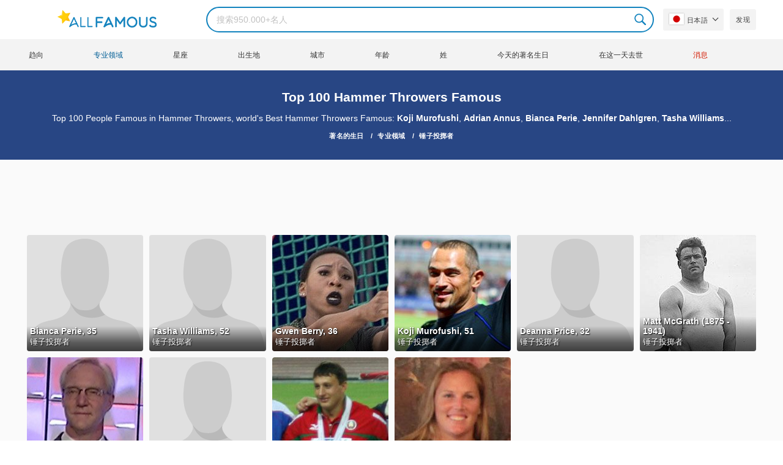

--- FILE ---
content_type: text/html; charset=UTF-8
request_url: https://allfamous.org/ja/profession/hammer-thrower
body_size: 12518
content:

<!DOCTYPE html>
<html lang="ja">
<head>
    <meta charset="utf-8">
    <meta name="google" content="notranslate" />
    <meta name="viewport" content="width=device-width, initial-scale=1.0, minimum-scale=1.0">
    <meta name="norton-safeweb-site-verification" content="lhz7h4aky5jkxkppzyhvy0r4ilcihc8q12edytwbfm2s9gm95g6a537jnblshqx4cl29y09sxvs8xs1jbd23i3kcx2fkkcif-kc83lvivm7juj5qukoukc02vgcxh26h" />
    <title>Top 100 Hammer Throwers | World's Best Hammer Throwers Famous | AllFamous.org</title>
    <meta name="description" content="Top 100 Hammer Throwers Famous: World's Best Hammer Throwers Famous: Adrian Annus, Deanna Price, Lance Deal, Matt McGrath, Bianca Perie..."/>
    <meta name="keywords" content="AllFamous.org"/>
    <meta property="og:title" content="Top 100 Hammer Throwers | World's Best Hammer Throwers Famous | AllFamous.org"/>
    <meta property="og:description" content="Top 100 Hammer Throwers Famous: World's Best Hammer Throwers Famous: Adrian Annus, Deanna Price, Lance Deal, Matt McGrath, Bianca Perie..."/>
    <meta property="og:image" content="https://cdn.allfamous.org/assets/img/banner.jpg"/>
    <meta property="og:site_name" content="AllFamous.org"/>
    <meta property="og:type" content="website"/>
    <meta property="og:url" content="https://allfamous.org/ja/profession/hammer-thrower"/>

    <meta name="twitter:title" content="Top 100 Hammer Throwers | World's Best Hammer Throwers Famous | AllFamous.org">
    <meta name="twitter:description" content="Top 100 Hammer Throwers Famous: World's Best Hammer Throwers Famous: Adrian Annus, Deanna Price, Lance Deal, Matt McGrath, Bianca Perie...">
    <meta name="twitter:site" content="AllFamous.org">
    <meta name="twitter:image" content="https://cdn.allfamous.org/assets/img/banner.jpg">
    <meta name="twitter:card" content="summary_large_image">
    <meta name="twitter:url" content="https://allfamous.org/ja/profession/hammer-thrower">

    <link rel="canonical" href="https://allfamous.org/ja/profession/hammer-thrower"/>
    <link rel="alternate" href="https://allfamous.org/profession/hammer-thrower" hreflang="x-default"/>
	<link rel="alternate" href="https://allfamous.org/profession/hammer-thrower" hreflang="en"/>
	<link rel="alternate" href="https://allfamous.org/es/profession/hammer-thrower" hreflang="es"/>
	<link rel="alternate" href="https://allfamous.org/pt/profession/hammer-thrower" hreflang="pt"/>
	<link rel="alternate" href="https://allfamous.org/id/profession/hammer-thrower" hreflang="id"/>
	<link rel="alternate" href="https://allfamous.org/zh/profession/hammer-thrower" hreflang="zh-CN"/>
	<link rel="alternate" href="https://allfamous.org/tw/profession/hammer-thrower" hreflang="zh-TW"/>
	<link rel="alternate" href="https://allfamous.org/fr/profession/hammer-thrower" hreflang="fr-FR"/>
	<link rel="alternate" href="https://allfamous.org/ru/profession/hammer-thrower" hreflang="ru-RU"/>
	<link rel="alternate" href="https://allfamous.org/tr/profession/hammer-thrower" hreflang="tr-TR"/>
	<link rel="alternate" href="https://allfamous.org/ar/profession/hammer-thrower" hreflang="ar"/>
	<link rel="alternate" href="https://allfamous.org/ko/profession/hammer-thrower" hreflang="ko-KR"/>
	<link rel="alternate" href="https://allfamous.org/th/profession/hammer-thrower" hreflang="th-TH"/>
	<link rel="alternate" href="https://allfamous.org/nl/profession/hammer-thrower" hreflang="nl"/>
	<link rel="alternate" href="https://allfamous.org/pl/profession/hammer-thrower" hreflang="pl"/>
	<link rel="alternate" href="https://allfamous.org/de/profession/hammer-thrower" hreflang="de-DE"/>
	<link rel="alternate" href="https://allfamous.org/ja/profession/hammer-thrower" hreflang="ja-JP"/>
	<link rel="alternate" href="https://allfamous.org/it/profession/hammer-thrower" hreflang="it-IT"/>
	<link rel="alternate" href="https://allfamous.org/hi/profession/hammer-thrower" hreflang="hi"/>
	<link rel="alternate" href="https://allfamous.org/vi/profession/hammer-thrower" hreflang="vi-VN"/>
	    <link rel="preload" as="image" href="/1.gif">
    <link rel="preload" as="image" href="/assets/svg/search.svg">
    <link rel="preload" as="style" href="/assets/css/style.min.css?v=98">
	    <link rel='preconnect' href='//cdn.allfamous.org'>
    <link rel="preconnect" href="//partner.googleadservices.com">
    <link rel="preconnect" href="//googlecm.hit.gemius.pl">
    <link rel="preconnect" href="//adservice.google.com">
    <link rel="preconnect" href="//www.googletagmanager.com">
    <link rel="preconnect" href="//googleads.g.doubleclick.net">
    <link rel="preconnect" href="//pagead2.googlesyndication.com">
    <link rel='dns-prefetch' href='//cdn.allfamous.org'>
    <link rel='stylesheet' href='/assets/css/style.min.css?v=98' type='text/css' />
    <script defer id="jquery" src="https://ajax.googleapis.com/ajax/libs/jquery/3.6.0/jquery.min.js"></script>
	    <meta name="mobile-web-app-capable" content="yes">
    <meta name="apple-mobile-web-app-capable" content="yes">
    <meta name="application-name" content="AllFamous.org">
    <meta name="apple-mobile-web-app-title" content="AllFamous.org">
    <meta name="theme-color" content="#007bc4">
    <meta name="msapplication-navbutton-color" content="#1283be">
    <meta name="apple-mobile-web-app-status-bar-style" content="black-translucent">
    <meta name="msapplication-starturl" content="/">
	<script>
    const EMPTY_IMG = "/default.svg?v=3.1";
	let hasWebP=!1;!function(){let A=new Image;A.onload=function(){hasWebP=!!(A.height>0&&A.width>0)},A.onerror=function(){hasWebP=!1},A.src="[data-uri]"}();
    function lazyImg(e){return function(){var t,n=document.querySelectorAll("."+e);function r(n){n.onload=function(){n.classList.remove(e)},n.dataset.lazybackground&&(n.style.backgroundImage="url(".concat(n.dataset.lazybackground,")")),n.getAttribute("data-src")&&(n.src=(hasWebP,n.dataset.src),"IntersectionObserver"in window&&t.unobserve(n))}if("IntersectionObserver"in window)t=new IntersectionObserver(function(e){e.forEach(function(e){e.intersectionRatio>0&&r(e.target)})},{rootMargin:"0px",threshold:.05}),n.forEach(function(e){t.observe(e)});else for(var o=0;o<n.length;o++)r(n[o])}};
    function lazyScript(c,e){var n=document.createElement("script");n.async=!0,e&&(n.onload=e),document.head.appendChild(n),n.src=c};
    function lazyAds(e){return function(n){var o,t=document.querySelectorAll("."+e);function r(n){"IntersectionObserver"in window&&o.unobserve(n),n.classList.remove(e);var t=n.id;googletag.cmd.push(function(){googletag.display(t),googletag.pubads().refresh([window.__gptslot__[t]])})}if("IntersectionObserver"in window)o=new IntersectionObserver(function(e){e.forEach(function(e){e.intersectionRatio>0&&r(e.target)})},{rootMargin:"0px",threshold:.05}),t.forEach(function(e){o.observe(e)});else for(var i=0;i<t.length;i++)r(t[i])}};
    function getCookie(n){for(var t=n+"=",e=document.cookie.split(";"),r=0;r<e.length;r++){for(var i=e[r];" "==i.charAt(0);)i=i.substring(1,i.length);if(0==i.indexOf(t))return i.substring(t.length,i.length)}return null};
    function setCookie(e,i,t,o,n){var a=e+"="+i;if(t){var r=new Date;r.setTime(r.getTime()+24*t*60*60*1e3),a+="; expires="+r.toGMTString()}a+="; path=/",o&&(a+="; domain="+o),n&&(a+="; secure"),document.cookie=a};
    function splitSlice(e,i){for(var l=[],n=0,r=e.length;n<r;n+=i)l.push(e.slice(n,i+n));return l};
	    setTimeout(function() {
	    let t,e,n,o,i,a=null,s=65,c=new Set;const r=1111;function d(t){o=performance.now();const e=t.target.closest("a");m(e)&&p(e.href,"high")}function u(t){if(performance.now()-o<r)return;if(!("closest"in t.target))return;const e=t.target.closest("a");m(e)&&(e.addEventListener("mouseout",f,{passive:!0}),i=setTimeout(()=>{p(e.href,"high"),i=void 0},s))}function l(t){const e=t.target.closest("a");m(e)&&p(e.href,"high")}function f(t){t.relatedTarget&&t.target.closest("a")==t.relatedTarget.closest("a")||i&&(clearTimeout(i),i=void 0)}function h(t){if(performance.now()-o<r)return;const e=t.target.closest("a");if(t.which>1||t.metaKey||t.ctrlKey)return;if(!e)return;e.addEventListener("click",function(t){1337!=t.detail&&t.preventDefault()},{capture:!0,passive:!1,once:!0});const n=new MouseEvent("click",{view:window,bubbles:!0,cancelable:!1,detail:1337});e.dispatchEvent(n)}function m(o){if(o&&o.href&&(!n||"instant"in o.dataset)){if(o.origin!=location.origin){if(!(e||"instant"in o.dataset)||!a)return}if(["http:","https:"].includes(o.protocol)&&("http:"!=o.protocol||"https:"!=location.protocol)&&(t||!o.search||"instant"in o.dataset)&&!(o.hash&&o.pathname+o.search==location.pathname+location.search||"noInstant"in o.dataset))return!0}}function p(t,e="auto"){if(c.has(t))return;const n=document.createElement("link");n.rel="prefetch",n.href=t,n.fetchPriority=e,n.as="document",document.head.appendChild(n),c.add(t)}!function(){if(!document.createElement("link").relList.supports("prefetch"))return;const o="instantVaryAccept"in document.body.dataset||"Shopify"in window,i=navigator.userAgent.indexOf("Chrome/");i>-1&&(a=parseInt(navigator.userAgent.substring(i+"Chrome/".length)));if(o&&a&&a<110)return;const c="instantMousedownShortcut"in document.body.dataset;t="instantAllowQueryString"in document.body.dataset,e="instantAllowExternalLinks"in document.body.dataset,n="instantWhitelist"in document.body.dataset;const r={capture:!0,passive:!0};let f=!1,v=!1,g=!1;if("instantIntensity"in document.body.dataset){const t=document.body.dataset.instantIntensity;if(t.startsWith("mousedown"))f=!0,"mousedown-only"==t&&(v=!0);else if(t.startsWith("viewport")){const e=navigator.connection&&navigator.connection.saveData,n=navigator.connection&&navigator.connection.effectiveType&&navigator.connection.effectiveType.includes("2g");e||n||("viewport"==t?document.documentElement.clientWidth*document.documentElement.clientHeight<45e4&&(g=!0):"viewport-all"==t&&(g=!0))}else{const e=parseInt(t);isNaN(e)||(s=e)}}v||document.addEventListener("touchstart",d,r);f?c||document.addEventListener("mousedown",l,r):document.addEventListener("mouseover",u,r);c&&document.addEventListener("mousedown",h,r);if(g){let t=window.requestIdleCallback;t||(t=(t=>{t()})),t(function(){const t=new IntersectionObserver(e=>{e.forEach(e=>{if(e.isIntersecting){const n=e.target;t.unobserve(n),p(n.href)}})});document.querySelectorAll("a").forEach(e=>{m(e)&&t.observe(e)})},{timeout:1500})}}();
    }, 1);
</script>

<script async src="https://pagead2.googlesyndication.com/pagead/js/adsbygoogle.js?client=ca-pub-2196988153088510" crossorigin="anonymous"></script>
<script async src="https://www.googletagmanager.com/gtag/js?id=G-RVV0T97W1V"></script>
<script>window.dataLayer = window.dataLayer || [];function gtag(){dataLayer.push(arguments);}gtag('js', new Date());gtag('config', 'G-RVV0T97W1V');</script>    <link rel="manifest" crossorigin="anonymous" href="/manifest.json?v=98">
	</head>
<body class="osm ">
<img alt="allfamous.org" class="ez" width="99999" height="99999" style="pointer-events: none; position: absolute; top: 0; left: 0; width: 99vw; height: 99vh; max-width: 99vw; max-height: 99vh;" src="[data-uri]">
<div class="website-wrapper">
    <header class="whb-header whb-sticky-shadow whb-sticky-clone">
        <div class="whb-main-header">
            <div class="whb-row whb-general-header whb-flex-flex-middle">
                <div class="container">
                    <div class="whb-logo" style="text-align: center;">
                        <div class="site-logo">
                            <a href="/ja" class="fm-logo fm-main-logo" rel="home">
                                <img src="https://cdn.allfamous.org/logo.png" alt="AllFamous.org" style="width:150px;" width="150" height="26" />
                            </a>
                        </div>
                    </div>
                    <div class="whb-flex-row whb-general-header-inner">
                        <div class="whb-column whb-col-left whb-visible-lg">
                            <div class="site-logo">
								                                    <a href="/ja" class="fm-logo fm-main-logo" rel="home">
                                        <img src="https://cdn.allfamous.org/logo.png" alt="AllFamous.org" style="width: 180px;margin: 0 50px;" width="180" height="31" />
                                        <span style="display: inline-block;text-indent: -99999px;">AllFamous.org</span>
                                    </a>
								                            </div>
                        </div>
                        <div class="whb-column whb-col-center whb-visible-lg">
							<div class="fm-search-form" style="width: 100%;">
    <form role="search" method="get" class="searchform style-rounded fm-ajax-search" action="/ja/search" data-hl="ja">
        <input value="" name="q"  aria-label="Search" class="q" placeholder="搜索950.000+名人" type="text" />
		        <!--<a rel="nofollow noreferrer" target="_blank" href="https://www.google.com/search?q=site:allfamous.org" class="googlesearch">Google search</a>-->
        <button type="submit" class="searchsubmit">Search</button>
    </form>
    <div class="search-results-wrapper">
        <div class="fm-scroll"><div class="fm-search-results fm-scroll-content"></div></div>
        <div class="fm-search-loader wd-fill"></div>
    </div>
</div>                        </div>
                        <div class="whb-column whb-col-right whb-visible-lg">
							<div class="drop" style="margin:0 10px">
    <button class="btn drop-btn btn-lang">
        <span class="flag flag-jp"></span> 日本語    </button>
    <div class="drop-list lang-sel" style="left:0;text-align:left;direction:ltr">
		            <span onclick="setLang('en')">
                <a class="drop-item " href="/profession/hammer-thrower"><span class="flag flag-us"></span> English</a>
            </span>
		            <span onclick="setLang('es')">
                <a class="drop-item " href="/es/profession/hammer-thrower"><span class="flag flag-es"></span> Español</a>
            </span>
		            <span onclick="setLang('pt')">
                <a class="drop-item " href="/pt/profession/hammer-thrower"><span class="flag flag-br"></span> Português</a>
            </span>
		            <span onclick="setLang('de')">
                <a class="drop-item " href="/de/profession/hammer-thrower"><span class="flag flag-de"></span> Deutsch</a>
            </span>
		            <span onclick="setLang('fr')">
                <a class="drop-item " href="/fr/profession/hammer-thrower"><span class="flag flag-fr"></span> Français</a>
            </span>
		            <span onclick="setLang('ru')">
                <a class="drop-item " href="/ru/profession/hammer-thrower"><span class="flag flag-ru"></span> Pусский</a>
            </span>
		            <span onclick="setLang('it')">
                <a class="drop-item " href="/it/profession/hammer-thrower"><span class="flag flag-it"></span> Italiano</a>
            </span>
		            <span onclick="setLang('nl')">
                <a class="drop-item " href="/nl/profession/hammer-thrower"><span class="flag flag-nl"></span> Nederlands</a>
            </span>
		            <span onclick="setLang('da')">
                <a class="drop-item " href="/da/profession/hammer-thrower"><span class="flag flag-dk"></span> Dansk</a>
            </span>
		            <span onclick="setLang('el')">
                <a class="drop-item " href="/el/profession/hammer-thrower"><span class="flag flag-gr"></span> Ελληνικά</a>
            </span>
		            <span onclick="setLang('sv')">
                <a class="drop-item " href="/sv/profession/hammer-thrower"><span class="flag flag-se"></span> Svenska</a>
            </span>
		            <span onclick="setLang('fi')">
                <a class="drop-item " href="/fi/profession/hammer-thrower"><span class="flag flag-fi"></span> Suomi</a>
            </span>
		            <span onclick="setLang('pl')">
                <a class="drop-item " href="/pl/profession/hammer-thrower"><span class="flag flag-pl"></span> Język</a>
            </span>
		            <span onclick="setLang('tr')">
                <a class="drop-item " href="/tr/profession/hammer-thrower"><span class="flag flag-tr"></span> Türkçe</a>
            </span>
		            <span onclick="setLang('id')">
                <a class="drop-item " href="/id/profession/hammer-thrower"><span class="flag flag-id"></span> Indonesia</a>
            </span>
		            <span onclick="setLang('ja')">
                <a class="drop-item active" href="/ja/profession/hammer-thrower"><span class="flag flag-jp"></span> 日本語</a>
            </span>
		            <span onclick="setLang('ko')">
                <a class="drop-item " href="/ko/profession/hammer-thrower"><span class="flag flag-kr"></span> 한국어</a>
            </span>
		            <span onclick="setLang('zh')">
                <a class="drop-item " href="/zh/profession/hammer-thrower"><span class="flag flag-cn"></span> 中文(简体]</a>
            </span>
		            <span onclick="setLang('tw')">
                <a class="drop-item " href="/tw/profession/hammer-thrower"><span class="flag flag-tw"></span> 中文(繁體]</a>
            </span>
		            <span onclick="setLang('hi')">
                <a class="drop-item " href="/hi/profession/hammer-thrower"><span class="flag flag-in"></span> हिन्दी</a>
            </span>
		            <span onclick="setLang('ar')">
                <a class="drop-item " href="/ar/profession/hammer-thrower"><span class="flag flag-ae"></span> العربية</a>
            </span>
		            <span onclick="setLang('th')">
                <a class="drop-item " href="/th/profession/hammer-thrower"><span class="flag flag-th"></span> ภาษาไทย</a>
            </span>
		            <span onclick="setLang('vi')">
                <a class="drop-item " href="/vi/profession/hammer-thrower"><span class="flag flag-vn"></span> Tiếng Việt</a>
            </span>
		    </div>
</div>                            <a href="/ja/celebrity-discover" title="发现名人" class="btn">
                                发现                            </a>
                        </div>

                        <div class="whb-column whb-mobile-left whb-hidden-lg">
                            <div class="mm fm-burger-icon mobile-nav-icon whb-mobile-nav-icon wd-style-text">
                                <a href="#" aria-label="Menu">
                                    <span class="fm-burger wd-tools-icon"></span>
                                    <span class="fm-burger-label mm-text">Menu</span>
                                </a>
                            </div>
                        </div>
                        <div class="whb-column whb-mobile-center whb-hidden-lg whb-empty-column"></div>
                        <div class="whb-column whb-mobile-right whb-hidden-lg">
							<div class="fm-search-form" style="width: 100%;">
    <form role="search" method="get" class="searchform style-rounded fm-ajax-search" action="/ja/search" data-hl="ja">
        <input value="" name="q"  aria-label="Search" class="q" placeholder="搜索950.000+名人" type="text" />
		        <!--<a rel="nofollow noreferrer" target="_blank" href="https://www.google.com/search?q=site:allfamous.org" class="googlesearch">Google search</a>-->
        <button type="submit" class="searchsubmit">Search</button>
    </form>
    <div class="search-results-wrapper">
        <div class="fm-scroll"><div class="fm-search-results fm-scroll-content"></div></div>
        <div class="fm-search-loader wd-fill"></div>
    </div>
</div>                        </div>
                    </div>
                </div>
            </div>
			<div style="background:#f3f3f3;" class="whb-row whb-flex-flex-middle whb-hidden-mobile">
    <div class="container">
        <div class="whb-column whb-col-center whb-visible-lg">
            <div class="main-nav fm-navigation" role="navigation">
                <ul class="menu">
					                        <li class="menu-item item-level-0 ">
                            <a href="/ja/trending">
								趋向</a>
                        </li>
					                        <li class="menu-item item-level-0 current-menu-item">
                            <a href="/ja/profession">
								专业领域</a>
                        </li>
					                        <li class="menu-item item-level-0 ">
                            <a href="/ja/horoscope">
								星座</a>
                        </li>
					                        <li class="menu-item item-level-0 ">
                            <a href="/ja/birthplace">
								出生地</a>
                        </li>
					                        <li class="menu-item item-level-0 ">
                            <a href="/ja/city">
								城市</a>
                        </li>
					                        <li class="menu-item item-level-0 ">
                            <a href="/ja/age">
								年龄</a>
                        </li>
					                        <li class="menu-item item-level-0 ">
                            <a href="/ja/first-name">
								姓</a>
                        </li>
					                        <li class="menu-item item-level-0 ">
                            <a href="/ja/todays-famous-birthdays">
								今天的著名生日</a>
                        </li>
					                        <li class="menu-item item-level-0 ">
                            <a href="/ja/celebrities-who-died-on-this-day">
								在这一天去世</a>
                        </li>
					                    <li class="menu-item item-level-0">
                        <a href="https://news.allfamous.org" rel="nofollow noopener" target="_blank" style="color: #d31a00;">
							消息</a>
                    </li>
                </ul>
            </div>
        </div>
    </div>
</div>        </div>
    </header>

        <div class="page-title page-title-default title-size-default scheme-light">
        <div class="container">
            <h1 class="entry-title">Top 100 Hammer Throwers Famous</h1>
            <div style="margin: 5px 0;">Top 100 People Famous in Hammer Throwers, world's Best Hammer Throwers Famous: <a href="/ja/people/koji-murofushi-19741008.html">Koji Murofushi</a>, <a href="/ja/people/adrian-annus-19730628.html">Adrian Annus</a>, <a href="/ja/people/bianca-perie-19900601.html">Bianca Perie</a>, <a href="/ja/people/jennifer-dahlgren-19840421.html">Jennifer Dahlgren</a>, <a href="/ja/people/tasha-williams-19730731.html">Tasha Williams</a>...</div>

                        <div vocab="https://schema.org/" typeof="BreadcrumbList" class="breadcrumbs">
                <span property="itemListElement" typeof="ListItem">
                    <a property="item" typeof="WebPage" href="/ja">
                        <span property="name">著名的生日</span>
                    </a>
                    <meta property="position" content="1">
                </span>
                                <span property="itemListElement" typeof="ListItem">
                    <a property="item" typeof="WebPage" href="/ja/profession">
                        <span property="name">专业领域</span>
                    </a>
                    <meta property="position" content="2">
                </span>
                                <span property="itemListElement" typeof="ListItem">
                    <a property="item" typeof="WebPage" href="/ja/profession/hammer-thrower">
                        <span property="name">锤子投掷者</span>
                    </a>
                    <meta property="position" content="3">
                </span>
            </div>
        </div>
    </div>

    <div class="container">
        <div class="row ">
            <div class="site-content col-lg-12 col-12 col-md-12" role="main">
	                            <div class="ad-box ad-box-header">
                    <div id="z_home_top_b" class="adslot lza"><div class="ad-holder"></div></div>
                </div>
                                <div class="row">
                    <div class="col-sm-12">
                        <div class="row pp elements-grid fm-spacing-10">
							<div class=" pp-item col-lg-2 col-md-3 col-sm-4 col-6" >
	    <a href="/ja/people/bianca-perie-19900601.html" title="Bianca Perie, 35 (锤子投掷者)">
        <div class="pp-img">
            <img src="/1.gif" alt="Bianca Perie, 35 (锤子投掷者)" data-src="/default.svg?v=3.1" onerror="this.src=EMPTY_IMG;" class="lzl" width="152" height="152">
        </div>
        <div class="pp-info">
            <strong class="pp-title">Bianca Perie, 35</strong>
            <p class="prof">锤子投掷者</p>
        </div>
    </a>
</div><div class=" pp-item col-lg-2 col-md-3 col-sm-4 col-6" >
	    <a href="/ja/people/tasha-williams-19730731.html" title="Tasha Williams, 52 (锤子投掷者)">
        <div class="pp-img">
            <img src="/1.gif" alt="Tasha Williams, 52 (锤子投掷者)" data-src="/default.svg?v=3.1" onerror="this.src=EMPTY_IMG;" class="lzl" width="152" height="152">
        </div>
        <div class="pp-info">
            <strong class="pp-title">Tasha Williams, 52</strong>
            <p class="prof">锤子投掷者</p>
        </div>
    </a>
</div><div class=" pp-item col-lg-2 col-md-3 col-sm-4 col-6" >
	    <a href="/ja/people/gwen-berry-tbdq.html" title="Gwen Berry, 36 (锤子投掷者)">
        <div class="pp-img">
            <img src="/1.gif" alt="Gwen Berry, 36 (锤子投掷者)" data-src="https://cdn.allfamous.org/people/thumbnails/gwen-berry-tbdq-allfamous.org.jpg" onerror="this.src=EMPTY_IMG;" class="lzl" width="152" height="152">
        </div>
        <div class="pp-info">
            <strong class="pp-title">Gwen Berry, 36</strong>
            <p class="prof">锤子投掷者</p>
        </div>
    </a>
</div><div class=" pp-item col-lg-2 col-md-3 col-sm-4 col-6" >
	    <a href="/ja/people/koji-murofushi-19741008.html" title="Koji Murofushi, 51 (锤子投掷者)">
        <div class="pp-img">
            <img src="/1.gif" alt="Koji Murofushi, 51 (锤子投掷者)" data-src="https://cdn.allfamous.org/people/thumbnails/koji-murofushi-kt2k-allfamous.org.jpg" onerror="this.src=EMPTY_IMG;" class="lzl" width="152" height="152">
        </div>
        <div class="pp-info">
            <strong class="pp-title">Koji Murofushi, 51</strong>
            <p class="prof">锤子投掷者</p>
        </div>
    </a>
</div><div class=" pp-item col-lg-2 col-md-3 col-sm-4 col-6" >
	    <a href="/ja/people/deanna-price-19930608.html" title="Deanna Price, 32 (锤子投掷者)">
        <div class="pp-img">
            <img src="/1.gif" alt="Deanna Price, 32 (锤子投掷者)" data-src="/default.svg?v=3.1" onerror="this.src=EMPTY_IMG;" class="lzl" width="152" height="152">
        </div>
        <div class="pp-info">
            <strong class="pp-title">Deanna Price, 32</strong>
            <p class="prof">锤子投掷者</p>
        </div>
    </a>
</div><div class=" pp-item col-lg-2 col-md-3 col-sm-4 col-6" >
	    <a href="/ja/people/matt-mcgrath-18751218.html" title="Matt McGrath (1875 - 1941) (锤子投掷者)">
        <div class="pp-img">
            <img src="/1.gif" alt="Matt McGrath (1875 - 1941) (锤子投掷者)" data-src="https://cdn.allfamous.org/people/thumbnails/matt-mcgrath-vc4j-allfamous.org.jpg" onerror="this.src=EMPTY_IMG;" class="lzl" width="152" height="152">
        </div>
        <div class="pp-info">
            <strong class="pp-title">Matt McGrath (1875 - 1941)</strong>
            <p class="prof">锤子投掷者</p>
        </div>
    </a>
</div><div class=" pp-item col-lg-2 col-md-3 col-sm-4 col-6" >
	    <a href="/ja/people/lance-deal-19610821.html" title="Lance Deal, 64 (锤子投掷者)">
        <div class="pp-img">
            <img src="/1.gif" alt="Lance Deal, 64 (锤子投掷者)" data-src="https://cdn.allfamous.org/people/thumbnails/lance-deal-qnzz-allfamous.org.jpg" onerror="this.src=EMPTY_IMG;" class="lzl" width="152" height="152">
        </div>
        <div class="pp-info">
            <strong class="pp-title">Lance Deal, 64</strong>
            <p class="prof">锤子投掷者</p>
        </div>
    </a>
</div><div class=" pp-item col-lg-2 col-md-3 col-sm-4 col-6" >
	    <a href="/ja/people/adrian-annus-19730628.html" title="Adrian Annus, 52 (锤子投掷者)">
        <div class="pp-img">
            <img src="/1.gif" alt="Adrian Annus, 52 (锤子投掷者)" data-src="/default.svg?v=3.1" onerror="this.src=EMPTY_IMG;" class="lzl" width="152" height="152">
        </div>
        <div class="pp-info">
            <strong class="pp-title">Adrian Annus, 52</strong>
            <p class="prof">锤子投掷者</p>
        </div>
    </a>
</div><div class=" pp-item col-lg-2 col-md-3 col-sm-4 col-6" >
	    <a href="/ja/people/ivan-tsikhan-19760724.html" title="Ivan Tsikhan, 49 (锤子投掷者)">
        <div class="pp-img">
            <img src="/1.gif" alt="Ivan Tsikhan, 49 (锤子投掷者)" data-src="https://cdn.allfamous.org/people/thumbnails/ivan-tsikhan-xu4n-allfamous.org.jpg" onerror="this.src=EMPTY_IMG;" class="lzl" width="152" height="152">
        </div>
        <div class="pp-info">
            <strong class="pp-title">Ivan Tsikhan, 49</strong>
            <p class="prof">锤子投掷者</p>
        </div>
    </a>
</div><div class=" pp-item col-lg-2 col-md-3 col-sm-4 col-6" >
	    <a href="/ja/people/jennifer-dahlgren-19840421.html" title="Jennifer Dahlgren, 41 (锤子投掷者)">
        <div class="pp-img">
            <img src="/1.gif" alt="Jennifer Dahlgren, 41 (锤子投掷者)" data-src="https://cdn.allfamous.org/people/thumbnails/jennifer-dahlgren-lypv-allfamous.org.jpg" onerror="this.src=EMPTY_IMG;" class="lzl" width="152" height="152">
        </div>
        <div class="pp-info">
            <strong class="pp-title">Jennifer Dahlgren, 41</strong>
            <p class="prof">锤子投掷者</p>
        </div>
    </a>
</div>                        </div>
                    </div>
                </div>
                                            <div class="ad-box ad-box-header">
                            <div id="z_p_top_bio" class="adslot lza"><div class="ad-holder"></div></div>
                        </div>
	                				
                <div class="ad-box ad-box-header">
                    <div id="z_home_top_h" class="adslot lza"><div class="ad-holder"></div></div>
                </div>

                <div class="text-center" style="margin-top: 15px">
											                            <a href="/ja/profession" title="专业领域"
                               class="btn btn-primary btn-round btn-large" data-instant>专业领域</a>
											                </div>
            </div>
        </div>
    </div>

    <footer class="footer-container scheme-light">
        <div class="container main-footer">
            <aside class="footer-sidebar row">
                <div class="footer-column col-12 text-center ">
					                        <a style="margin: 3px 0;display: inline-block;" rel="nofollow" href="/ja/about">关于我们</a> |
					                        <a style="margin: 3px 0;display: inline-block;" rel="nofollow" href="/ja/term">使用期限</a> |
					                        <a style="margin: 3px 0;display: inline-block;" rel="nofollow" href="/ja/privacy-policy">隐私政策</a> |
					                        <a style="margin: 3px 0;display: inline-block;" rel="nofollow" href="/ja/dmca">DMCA免责声明</a> |
					                        <a style="margin: 3px 0;display: inline-block;" rel="nofollow" href="/ja/they-talked-about-us">他们谈论我们</a> |
					                        <a style="margin: 3px 0;display: inline-block;" rel="nofollow" href="/ja/cookies">Cookie政策</a> |
					                    <a style="margin: 3px 0;display: inline-block;" rel="nofollow " href="mailto:contact@allfamous.org">联系我们</a>
                    <!-- | <a href="/rss">RSS Feeds</a>-->
                </div>
                <div class="footer-column col-12 text-center ">
                    <a style="margin: 3px 0;display: inline-block;" href="/ja/most-popular" title="Who is The Most Famous Person in The World in 2026?">Top 100 Most Famous Person in the World 2026</a>

                </div>
            </aside>
        </div>
        <div class="copyrights-wrapper copyrights-two-columns">
            <div class="container">
                <div class="min-footer">
                    <div class="col-left">
                        &copy; 2026 <strong><a href="/ja">AllFamous.org</a></strong>. 今日著名的生日和名人传记                    </div>
                    <div class="col-right"></div>
                </div>
            </div>
        </div>
    </footer>
</div>
<div class="fm-close-side"></div>
<div class="mobile-nav slide-from-left">
    <div style="text-align: center;">
        <div style="margin:10px;">
            <a href="/ja" class="fm-logo fm-main-logo" rel="home">
                <img src="https://cdn.allfamous.org/logo.png" alt="AllFamous.org" style="width:160px" width="160" height="38" />
                <span style="display: inline-block;text-indent: -99999px;">AllFamous.org</span>
            </a>
        </div>

        <div style="margin-left:-10px">
			<div class="drop" style="margin:0 10px">
    <button class="btn drop-btn btn-lang">
        <span class="flag flag-jp"></span> 日本語    </button>
    <div class="drop-list lang-sel" style="left:0;text-align:left;direction:ltr">
		            <span onclick="setLang('en')">
                <a class="drop-item " href="/profession/hammer-thrower"><span class="flag flag-us"></span> English</a>
            </span>
		            <span onclick="setLang('es')">
                <a class="drop-item " href="/es/profession/hammer-thrower"><span class="flag flag-es"></span> Español</a>
            </span>
		            <span onclick="setLang('pt')">
                <a class="drop-item " href="/pt/profession/hammer-thrower"><span class="flag flag-br"></span> Português</a>
            </span>
		            <span onclick="setLang('de')">
                <a class="drop-item " href="/de/profession/hammer-thrower"><span class="flag flag-de"></span> Deutsch</a>
            </span>
		            <span onclick="setLang('fr')">
                <a class="drop-item " href="/fr/profession/hammer-thrower"><span class="flag flag-fr"></span> Français</a>
            </span>
		            <span onclick="setLang('ru')">
                <a class="drop-item " href="/ru/profession/hammer-thrower"><span class="flag flag-ru"></span> Pусский</a>
            </span>
		            <span onclick="setLang('it')">
                <a class="drop-item " href="/it/profession/hammer-thrower"><span class="flag flag-it"></span> Italiano</a>
            </span>
		            <span onclick="setLang('nl')">
                <a class="drop-item " href="/nl/profession/hammer-thrower"><span class="flag flag-nl"></span> Nederlands</a>
            </span>
		            <span onclick="setLang('da')">
                <a class="drop-item " href="/da/profession/hammer-thrower"><span class="flag flag-dk"></span> Dansk</a>
            </span>
		            <span onclick="setLang('el')">
                <a class="drop-item " href="/el/profession/hammer-thrower"><span class="flag flag-gr"></span> Ελληνικά</a>
            </span>
		            <span onclick="setLang('sv')">
                <a class="drop-item " href="/sv/profession/hammer-thrower"><span class="flag flag-se"></span> Svenska</a>
            </span>
		            <span onclick="setLang('fi')">
                <a class="drop-item " href="/fi/profession/hammer-thrower"><span class="flag flag-fi"></span> Suomi</a>
            </span>
		            <span onclick="setLang('pl')">
                <a class="drop-item " href="/pl/profession/hammer-thrower"><span class="flag flag-pl"></span> Język</a>
            </span>
		            <span onclick="setLang('tr')">
                <a class="drop-item " href="/tr/profession/hammer-thrower"><span class="flag flag-tr"></span> Türkçe</a>
            </span>
		            <span onclick="setLang('id')">
                <a class="drop-item " href="/id/profession/hammer-thrower"><span class="flag flag-id"></span> Indonesia</a>
            </span>
		            <span onclick="setLang('ja')">
                <a class="drop-item active" href="/ja/profession/hammer-thrower"><span class="flag flag-jp"></span> 日本語</a>
            </span>
		            <span onclick="setLang('ko')">
                <a class="drop-item " href="/ko/profession/hammer-thrower"><span class="flag flag-kr"></span> 한국어</a>
            </span>
		            <span onclick="setLang('zh')">
                <a class="drop-item " href="/zh/profession/hammer-thrower"><span class="flag flag-cn"></span> 中文(简体]</a>
            </span>
		            <span onclick="setLang('tw')">
                <a class="drop-item " href="/tw/profession/hammer-thrower"><span class="flag flag-tw"></span> 中文(繁體]</a>
            </span>
		            <span onclick="setLang('hi')">
                <a class="drop-item " href="/hi/profession/hammer-thrower"><span class="flag flag-in"></span> हिन्दी</a>
            </span>
		            <span onclick="setLang('ar')">
                <a class="drop-item " href="/ar/profession/hammer-thrower"><span class="flag flag-ae"></span> العربية</a>
            </span>
		            <span onclick="setLang('th')">
                <a class="drop-item " href="/th/profession/hammer-thrower"><span class="flag flag-th"></span> ภาษาไทย</a>
            </span>
		            <span onclick="setLang('vi')">
                <a class="drop-item " href="/vi/profession/hammer-thrower"><span class="flag flag-vn"></span> Tiếng Việt</a>
            </span>
		    </div>
</div>
            <a style="margin-left:10px" href="/ja/celebrity-discover" title="Discover famous people" class="btn">
                <i class="fa fa-search"></i> Discovery            </a>
        </div>
    </div>
    <div class="mobile-pages-menu active" style="margin: 10px 0">
        <ul id="menu-mobile-navigation" class="site-mobile-menu">
            <li class="menu-item item-level-0">
                <a style="border-top: 1px solid rgba(129,129,129,.2)" href="/ja">Home</a>
            </li>
			                <li class="menu-item item-level-0 ">
                    <a href="/ja/trending">Trending</a>
                </li>
			                <li class="menu-item item-level-0 current-menu-item">
                    <a href="/ja/profession">Professions</a>
                </li>
			                <li class="menu-item item-level-0 ">
                    <a href="/ja/horoscope">Horoscopes</a>
                </li>
			                <li class="menu-item item-level-0 ">
                    <a href="/ja/birthplace">Birthplaces</a>
                </li>
			                <li class="menu-item item-level-0 ">
                    <a href="/ja/city">Cities</a>
                </li>
			                <li class="menu-item item-level-0 ">
                    <a href="/ja/age">Ages</a>
                </li>
			                <li class="menu-item item-level-0 ">
                    <a href="/ja/first-name">First Name</a>
                </li>
			                <li class="menu-item item-level-0 ">
                    <a href="/ja/todays-famous-birthdays">Today's Famous Birthdays</a>
                </li>
			                <li class="menu-item item-level-0 ">
                    <a href="/ja/celebrities-who-died-on-this-day">Died on this day</a>
                </li>
			            <li class="menu-item item-level-0">
                <a href="https://news.allfamous.org" rel="nofollow noopener" target="_blank" style="color: #e6250a;">
                    News</a>
            </li>
        </ul>
    </div>
</div><script>
    document.addEventListener("DOMContentLoaded",lazyImg("lzl"));
    document.getElementById('jquery').addEventListener('load', function () {
        !function(e){"use strict";"function"==typeof define&&define.amd?define(["jquery"],e):e("object"==typeof exports&&"function"==typeof require?require("jquery"):jQuery)}(function(e){"use strict";function t(n,o){var i=this;i.element=n,i.el=e(n),i.suggestions=[],i.badQueries=[],i.selectedIndex=-1,i.currentValue=i.element.value,i.timeoutId=null,i.cachedResponse={},i.onChangeTimeout=null,i.onChange=null,i.isLocal=!1,i.suggestionsContainer=null,i.noSuggestionsContainer=null,i.options=e.extend(!0,{},t.defaults,o),i.classes={selected:"autocomplete-selected",suggestion:"autocomplete-suggestion"},i.hint=null,i.hintValue="",i.selection=null,i.initialize(),i.setOptions(o)}var n={escapeRegExChars:function(e){return e.replace(/[|\\{}()[\]^$+*?.]/g,"\\$&")},createNode:function(e){var t=document.createElement("div");return t.className=e,t.style.position="absolute",t.style.display="none",t}},o=27,i=9,s=13,a=38,u=39,r=40,l=e.noop;t.utils=n,e.Autocomplete=t,t.defaults={ajaxSettings:{},autoSelectFirst:!1,appendTo:"body",serviceUrl:null,lookup:null,onSelect:null,width:"auto",minChars:1,maxHeight:300,deferRequestBy:0,params:{},formatResult:function(e,t){if(!t)return e.value;var o="("+n.escapeRegExChars(t)+")";return e.value.replace(new RegExp(o,"gi"),"<strong>$1</strong>").replace(/&/g,"&amp;").replace(/</g,"&lt;").replace(/>/g,"&gt;").replace(/"/g,"&quot;").replace(/&lt;(\/?strong)&gt;/g,"<$1>")},formatGroup:function(e,t){return'<div class="autocomplete-group">'+t+"</div>"},delimiter:null,zIndex:9999,type:"GET",noCache:!1,onSearchStart:l,onSearchComplete:l,onSearchError:l,preserveInput:!1,containerClass:"autocomplete-suggestions",tabDisabled:!1,dataType:"text",currentRequest:null,triggerSelectOnValidInput:!0,preventBadQueries:!0,lookupFilter:function(e,t,n){return-1!==e.value.toLowerCase().indexOf(n)},paramName:"query",transformResult:function(t){return"string"==typeof t?e.parseJSON(t):t},showNoSuggestionNotice:!1,noSuggestionNotice:"No results",orientation:"bottom",forceFixPosition:!1},t.prototype={initialize:function(){var n,o=this,i="."+o.classes.suggestion,s=o.classes.selected,a=o.options;o.element.setAttribute("autocomplete","off"),o.noSuggestionsContainer=e('<div class="autocomplete-no-suggestion"></div>').html(this.options.noSuggestionNotice).get(0),o.suggestionsContainer=t.utils.createNode(a.containerClass),(n=e(o.suggestionsContainer)).appendTo(a.appendTo||"body"),"auto"!==a.width&&n.css("width",a.width),n.on("mouseover.autocomplete",i,function(){o.activate(e(this).data("index"))}),n.on("mouseout.autocomplete",function(){o.selectedIndex=-1,n.children("."+s).removeClass(s)}),n.on("click.autocomplete",i,function(){o.select(e(this).data("index"))}),n.on("click.autocomplete",function(){clearTimeout(o.blurTimeoutId)}),o.fixPositionCapture=function(){o.visible&&o.fixPosition()},e(window).on("resize.autocomplete",o.fixPositionCapture),o.el.on("keydown.autocomplete",function(e){o.onKeyPress(e)}),o.el.on("keyup.autocomplete",function(e){o.onKeyUp(e)}),o.el.on("blur.autocomplete",function(){o.onBlur()}),o.el.on("focus.autocomplete",function(){o.onFocus()}),o.el.on("change.autocomplete",function(e){o.onKeyUp(e)}),o.el.on("input.autocomplete",function(e){o.onKeyUp(e)})},onFocus:function(){var e=this;e.disabled||(e.fixPosition(),e.el.val().length>=e.options.minChars&&e.onValueChange())},onBlur:function(){var t=this,n=t.options,o=t.el.val(),i=t.getQuery(o);t.blurTimeoutId=setTimeout(function(){t.hide(),t.selection&&t.currentValue!==i&&(n.onInvalidateSelection||e.noop).call(t.element)},200)},abortAjax:function(){var e=this;e.currentRequest&&(e.currentRequest.abort(),e.currentRequest=null)},setOptions:function(t){var n=this,o=e.extend({},n.options,t);n.isLocal=Array.isArray(o.lookup),n.isLocal&&(o.lookup=n.verifySuggestionsFormat(o.lookup)),o.orientation=n.validateOrientation(o.orientation,"bottom"),e(n.suggestionsContainer).css({"max-height":o.maxHeight+"px",width:o.width+"px","z-index":o.zIndex}),this.options=o},clearCache:function(){this.cachedResponse={},this.badQueries=[]},clear:function(){this.clearCache(),this.currentValue="",this.suggestions=[]},disable:function(){var e=this;e.disabled=!0,clearTimeout(e.onChangeTimeout),e.abortAjax()},enable:function(){this.disabled=!1},fixPosition:function(){var t=this,n=e(t.suggestionsContainer),o=n.parent().get(0);if(o===document.body||t.options.forceFixPosition){var i=t.options.orientation,s=n.outerHeight(),a=t.el.outerHeight(),u=t.el.offset(),r={top:u.top,left:u.left};if("auto"===i){var l=e(window).height(),c=e(window).scrollTop(),g=-c+u.top-s,d=c+l-(u.top+a+s);i=Math.max(g,d)===g?"top":"bottom"}if(r.top+="top"===i?-s:a,o!==document.body){var p,h=n.css("opacity");t.visible||n.css("opacity",0).show(),p=n.offsetParent().offset(),r.top-=p.top,r.top+=o.scrollTop,r.left-=p.left,t.visible||n.css("opacity",h).hide()}"auto"===t.options.width&&(r.width=t.el.outerWidth()+"px"),n.css(r)}},isCursorAtEnd:function(){var e,t=this.el.val().length,n=this.element.selectionStart;return"number"==typeof n?n===t:!document.selection||((e=document.selection.createRange()).moveStart("character",-t),t===e.text.length)},onKeyPress:function(e){var t=this;if(t.disabled||t.visible||e.which!==r||!t.currentValue){if(!t.disabled&&t.visible){switch(e.which){case o:t.el.val(t.currentValue),t.hide();break;case u:if(t.hint&&t.options.onHint&&t.isCursorAtEnd()){t.selectHint();break}return;case i:if(t.hint&&t.options.onHint)return void t.selectHint();if(-1===t.selectedIndex)return void t.hide();if(t.select(t.selectedIndex),!1===t.options.tabDisabled)return;break;case s:if(-1===t.selectedIndex)return void t.hide();t.select(t.selectedIndex);break;case a:t.moveUp();break;case r:t.moveDown();break;default:return}e.stopImmediatePropagation(),e.preventDefault()}}else t.suggest()},onKeyUp:function(e){var t=this;if(!t.disabled){switch(e.which){case a:case r:return}clearTimeout(t.onChangeTimeout),t.currentValue!==t.el.val()&&(t.findBestHint(),t.options.deferRequestBy>0?t.onChangeTimeout=setTimeout(function(){t.onValueChange()},t.options.deferRequestBy):t.onValueChange())}},onValueChange:function(){if(!this.ignoreValueChange){var t=this,n=t.options,o=t.el.val(),i=t.getQuery(o);return t.selection&&t.currentValue!==i&&(t.selection=null,(n.onInvalidateSelection||e.noop).call(t.element)),clearTimeout(t.onChangeTimeout),t.currentValue=o,t.selectedIndex=-1,n.triggerSelectOnValidInput&&t.isExactMatch(i)?void t.select(0):void(i.length<n.minChars?t.hide():t.getSuggestions(i))}this.ignoreValueChange=!1},isExactMatch:function(e){var t=this.suggestions;return 1===t.length&&t[0].value.toLowerCase()===e.toLowerCase()},getQuery:function(t){var n,o=this.options.delimiter;return o?(n=t.split(o),e.trim(n[n.length-1])):t},getSuggestionsLocal:function(t){var n,o=this.options,i=t.toLowerCase(),s=o.lookupFilter,a=parseInt(o.lookupLimit,10);return n={suggestions:e.grep(o.lookup,function(e){return s(e,t,i)})},a&&n.suggestions.length>a&&(n.suggestions=n.suggestions.slice(0,a)),n},getSuggestions:function(t){var n,o,i,s,a=this,u=a.options,r=u.serviceUrl;if(u.params[u.paramName]=t,!1!==u.onSearchStart.call(a.element,u.params)){if(o=u.ignoreParams?null:u.params,e.isFunction(u.lookup))return void u.lookup(t,function(e){a.suggestions=e.suggestions,a.suggest(),u.onSearchComplete.call(a.element,t,e.suggestions)});a.isLocal?n=a.getSuggestionsLocal(t):(e.isFunction(r)&&(r=r.call(a.element,t)),i=r+"?"+e.param(o||{}),n=a.cachedResponse[i]),n&&Array.isArray(n.suggestions)?(a.suggestions=n.suggestions,a.suggest(),u.onSearchComplete.call(a.element,t,n.suggestions)):a.isBadQuery(t)?u.onSearchComplete.call(a.element,t,[]):(a.abortAjax(),s={url:r,data:o,type:u.type,dataType:u.dataType},e.extend(s,u.ajaxSettings),a.currentRequest=e.ajax(s).done(function(e){var n;a.currentRequest=null,n=u.transformResult(e,t),a.processResponse(n,t,i),u.onSearchComplete.call(a.element,t,n.suggestions)}).fail(function(e,n,o){u.onSearchError.call(a.element,t,e,n,o)}))}},isBadQuery:function(e){if(!this.options.preventBadQueries)return!1;for(var t=this.badQueries,n=t.length;n--;)if(0===e.indexOf(t[n]))return!0;return!1},hide:function(){var t=this,n=e(t.suggestionsContainer);e.isFunction(t.options.onHide)&&t.visible&&t.options.onHide.call(t.element,n),t.visible=!1,t.selectedIndex=-1,clearTimeout(t.onChangeTimeout),e(t.suggestionsContainer).hide(),t.signalHint(null)},suggest:function(){if(this.suggestions.length){var t,n=this,o=n.options,i=o.groupBy,s=o.formatResult,a=n.getQuery(n.currentValue),u=n.classes.suggestion,r=n.classes.selected,l=e(n.suggestionsContainer),c=e(n.noSuggestionsContainer),g=o.beforeRender,d="",p=function(e,n){var s=e.data[i];return t===s?"":(t=s,o.formatGroup(e,t))};return o.triggerSelectOnValidInput&&n.isExactMatch(a)?void n.select(0):(e.each(n.suggestions,function(e,t){i&&(d+=p(t,0)),d+='<div class="'+u+'" data-index="'+e+'">'+s(t,a,e)+"</div>"}),this.adjustContainerWidth(),c.detach(),l.html(d),e.isFunction(g)&&g.call(n.element,l,n.suggestions),n.fixPosition(),l.show(),o.autoSelectFirst&&(n.selectedIndex=0,l.scrollTop(0),l.children("."+u).first().addClass(r)),n.visible=!0,void n.findBestHint())}this.options.showNoSuggestionNotice?this.noSuggestions():this.hide()},noSuggestions:function(){var t=this,n=t.options.beforeRender,o=e(t.suggestionsContainer),i=e(t.noSuggestionsContainer);this.adjustContainerWidth(),i.detach(),o.empty(),o.append(i),e.isFunction(n)&&n.call(t.element,o,t.suggestions),t.fixPosition(),o.show(),t.visible=!0},adjustContainerWidth:function(){var t,n=this,o=n.options,i=e(n.suggestionsContainer);"auto"===o.width?(t=n.el.outerWidth(),i.css("width",t>0?t:300)):"flex"===o.width&&i.css("width","")},findBestHint:function(){var t=this,n=t.el.val().toLowerCase(),o=null;n&&(e.each(t.suggestions,function(e,t){var i=0===t.value.toLowerCase().indexOf(n);return i&&(o=t),!i}),t.signalHint(o))},signalHint:function(t){var n="",o=this;t&&(n=o.currentValue+t.value.substr(o.currentValue.length)),o.hintValue!==n&&(o.hintValue=n,o.hint=t,(this.options.onHint||e.noop)(n))},verifySuggestionsFormat:function(t){return t.length&&"string"==typeof t[0]?e.map(t,function(e){return{value:e,data:null}}):t},validateOrientation:function(t,n){return t=e.trim(t||"").toLowerCase(),-1===e.inArray(t,["auto","bottom","top"])&&(t=n),t},processResponse:function(e,t,n){var o=this,i=o.options;e.suggestions=o.verifySuggestionsFormat(e.suggestions),i.noCache||(o.cachedResponse[n]=e,i.preventBadQueries&&!e.suggestions.length&&o.badQueries.push(t)),t===o.getQuery(o.currentValue)&&(o.suggestions=e.suggestions,o.suggest())},activate:function(t){var n,o=this,i=o.classes.selected,s=e(o.suggestionsContainer),a=s.find("."+o.classes.suggestion);return s.find("."+i).removeClass(i),o.selectedIndex=t,-1!==o.selectedIndex&&a.length>o.selectedIndex?(n=a.get(o.selectedIndex),e(n).addClass(i),n):null},selectHint:function(){var t=this,n=e.inArray(t.hint,t.suggestions);t.select(n)},select:function(e){this.hide(),this.onSelect(e)},moveUp:function(){var t=this;if(-1!==t.selectedIndex)return 0===t.selectedIndex?(e(t.suggestionsContainer).children("."+t.classes.suggestion).first().removeClass(t.classes.selected),t.selectedIndex=-1,t.ignoreValueChange=!1,t.el.val(t.currentValue),void t.findBestHint()):void t.adjustScroll(t.selectedIndex-1)},moveDown:function(){var e=this;e.selectedIndex!==e.suggestions.length-1&&e.adjustScroll(e.selectedIndex+1)},adjustScroll:function(t){var n=this,o=n.activate(t);if(o){var i,s,a,u=e(o).outerHeight();i=o.offsetTop,a=(s=e(n.suggestionsContainer).scrollTop())+n.options.maxHeight-u,i<s?e(n.suggestionsContainer).scrollTop(i):i>a&&e(n.suggestionsContainer).scrollTop(i-n.options.maxHeight+u),n.options.preserveInput||(n.ignoreValueChange=!0,n.el.val(n.getValue(n.suggestions[t].value))),n.signalHint(null)}},onSelect:function(t){var n=this,o=n.options.onSelect,i=n.suggestions[t];n.currentValue=n.getValue(i.value),n.currentValue===n.el.val()||n.options.preserveInput||n.el.val(n.currentValue),n.signalHint(null),n.suggestions=[],n.selection=i,e.isFunction(o)&&o.call(n.element,i)},getValue:function(e){var t,n,o=this.options.delimiter;return o?1===(n=(t=this.currentValue).split(o)).length?e:t.substr(0,t.length-n[n.length-1].length)+e:e},dispose:function(){var t=this;t.el.off(".autocomplete").removeData("autocomplete"),e(window).off("resize.autocomplete",t.fixPositionCapture),e(t.suggestionsContainer).remove()}},e.fn.devbridgeAutocomplete=function(n,o){var i="autocomplete";return arguments.length?this.each(function(){var s=e(this),a=s.data(i);"string"==typeof n?a&&"function"==typeof a[n]&&a[n](o):(a&&a.dispose&&a.dispose(),a=new t(this,n),s.data(i,a))}):this.first().data(i)},e.fn.autocomplete||(e.fn.autocomplete=e.fn.devbridgeAutocomplete)});
        lazyScript("/assets/js/functions.min.js?v=98");

        $(".drop").click(function(){
            $(this).find(".drop-list").slideToggle("fast");
        });
        $(document).on("click", function(event){
            let check = $(".drop");
            if(check !== event.target && !check.has(event.target).length){
                $(".drop-list").slideUp("fast");
            }
        });

    });

    function changeLang(l,h){l||(l="ja"),l&&setCookie("_allfamous_hl",l,365),"/ja/profession/hammer-thrower"!=h&&(window.location.href=h)}
    function setLang(l){l||(l="ja"),l&&setCookie("_allfamous_hl",l,365)}
</script><script>
let z;
let ezt = 0;
function mm(z, k, item) {z=document.getElementById(k),z&&(z.innerHTML=item,(adsbygoogle=window.adsbygoogle||[]).push({}));}
function tt(z, items) {
function ttt(z, items){items.forEach(item => {mm(z, item.k, item.v)})}
document.addEventListener("scroll", function(){
if(ezt === 0){ezt = 1, ttt(z, items), document.removeEventListener("scroll", function(){console.log('scroll'), ttt});}
})
document.addEventListener("mousemove", function(){
if(ezt === 0){ezt = 1, ttt(z, items), document.removeEventListener("mousemove", function(){console.log('mousemove'), ttt});}
})
}
let azdz = [];
mm(z, "z_p_header", `<ins data-ad-client="ca-pub-2196988153088510" data-ad-slot="6813471422" data-ad-format="horizontal" data-full-width-responsive="true" class="adsbygoogle" style="display:inline-block;width:100%;height:250px;margin:0 auto;"></ins>`)
mm(z, "z_p_top_bio", `<ins data-ad-client="ca-pub-2196988153088510" data-ad-slot="3053722878" data-ad-format="horizontal" data-full-width-responsive="true" class="adsbygoogle" style="display:inline-block;width:100%;height:250px;margin:0 auto;"></ins>`)
azdz.push({'k' : "z_p_mid_bio",'v' : `<ins data-ad-client="ca-pub-2196988153088510" data-ad-slot="8790851208" data-ad-format="horizontal" class="adsbygoogle" data-full-width-responsive="true" style="display:inline-block;width:100%;height:120px;margin:0 auto;"></ins>`,})
azdz.push({'k' : "z_p_bot_bio",'v' : `<ins data-ad-client="ca-pub-2196988153088510" data-ad-slot="8892959645" data-ad-format="horizontal" data-full-width-responsive="true" class="adsbygoogle" style="display:inline-block;width:100%;height:250px;margin:0 auto;"></ins>`,})
azdz.push({'k' : "z_p_sidebar",'v' : `<ins data-ad-client="ca-pub-2196988153088510" data-ad-slot="8541019127" class="adsbygoogle" style="display:block" data-ad-format="rectangle" data-full-width-responsive="true"></ins>`,})
azdz.push({'k' : "z_p_sidebar2",'v' : `<ins data-ad-client="ca-pub-2196988153088510" data-ad-slot="8416904580" class="adsbygoogle" style="display:block" data-ad-format="rectangle" data-full-width-responsive="true"></ins>`,})
mm(z, "z_home_top_b", `<ins data-ad-client="ca-pub-2196988153088510" data-ad-slot="7931239335" data-ad-format="horizontal" data-full-width-responsive="true" class="adsbygoogle" style="display:inline-block;width:100%;height:250px;margin:0 auto;"></ins>`)
mm(z, "z_home_top_h", `<ins data-ad-client="ca-pub-2196988153088510" data-ad-slot="6955207190" data-ad-format="horizontal" data-full-width-responsive="true" class="adsbygoogle" style="display:inline-block;width:100%;height:250px;margin:0 auto;"></ins>`)
azdz.push({'k' : "z_inpost_a",'v' : `<ins data-ad-client="ca-pub-2196988153088510" data-ad-slot="1377936058" data-ad-format="horizontal" data-full-width-responsive="true" class="adsbygoogle" style="display:inline-block;width:100%;height:250px;margin:0 auto;"></ins>`,})
azdz.push({'k' : "z_inpost_b",'v' : `<ins data-ad-client="ca-pub-2196988153088510" data-ad-slot="9819028506" data-ad-format="horizontal" data-full-width-responsive="true" class="adsbygoogle" style="display:inline-block;width:100%;height:250px;margin:0 auto;"></ins>`,})
azdz.push({'k' : "z_inpost_c",'v' : `<ins data-ad-client="ca-pub-2196988153088510" data-ad-slot="1740641200" data-ad-format="horizontal" data-full-width-responsive="true" class="adsbygoogle" style="display:inline-block;width:100%;height:250px;margin:0 auto;"></ins>`,})
azdz.push({'k' : "z_h100_a",'v' : `<ins data-ad-client="ca-pub-2196988153088510" data-ad-slot="4566701826" data-ad-format="horizontal" class="adsbygoogle" data-full-width-responsive="true" style="display:inline-block;width:100%;height:120px;margin:0 auto;"></ins>`,})
tt(z, azdz);
</script>

<script type="application/ld+json">{"@context": "http://schema.org","@type": "WebSite","name": "AllFamous.org","url": "https://allfamous.org/ja","potentialAction": {"@type": "SearchAction","target": "https://allfamous.org/ja/search?q={search_term_string}","query-input": "required name=search_term_string"}}</script>
<script type="application/ld+json">{"@context": "https://schema.org","@type": "Corporation","name": "AllFamous.org","alternateName": "AllFamous","url": "https://allfamous.org/ja","logo": "https://cdn.allfamous.org/logo.png","sameAs": ["https:\/\/www.facebook.com\/107957224070260\/","https:\/\/www.instagram.com\/allfamousorg\/","https:\/\/twitter.com\/allfamous_org","https:\/\/www.messenger.com\/t\/107957224070260"]}</script>
</body>
</html>

--- FILE ---
content_type: text/html; charset=utf-8
request_url: https://www.google.com/recaptcha/api2/aframe
body_size: 265
content:
<!DOCTYPE HTML><html><head><meta http-equiv="content-type" content="text/html; charset=UTF-8"></head><body><script nonce="xSaooDem0Ip3I4XdtZdgGg">/** Anti-fraud and anti-abuse applications only. See google.com/recaptcha */ try{var clients={'sodar':'https://pagead2.googlesyndication.com/pagead/sodar?'};window.addEventListener("message",function(a){try{if(a.source===window.parent){var b=JSON.parse(a.data);var c=clients[b['id']];if(c){var d=document.createElement('img');d.src=c+b['params']+'&rc='+(localStorage.getItem("rc::a")?sessionStorage.getItem("rc::b"):"");window.document.body.appendChild(d);sessionStorage.setItem("rc::e",parseInt(sessionStorage.getItem("rc::e")||0)+1);localStorage.setItem("rc::h",'1768793161512');}}}catch(b){}});window.parent.postMessage("_grecaptcha_ready", "*");}catch(b){}</script></body></html>